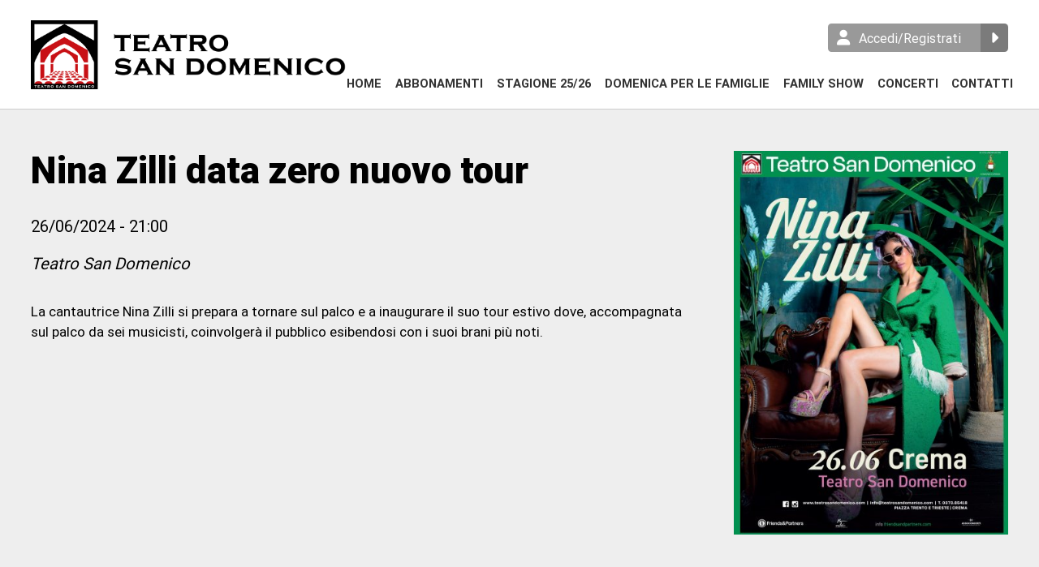

--- FILE ---
content_type: text/html; charset=UTF-8
request_url: https://biglietti.teatrosandomenico.com/eventi/nina-zilli-in-concerto.htm
body_size: 1847
content:
<!DOCTYPE html>
<html lang="it">

	<head profile="https://www.w3.org/2005/10/profile">

			
		<meta http-equiv="Content-Type" content="text/html; charset=utf-8">

		<meta name="viewport" content="width=device-width, initial-scale=1.0, minimum-scale=1.0, maximum-scale=3.0">

		<link rel="shortcut icon" href="/images/favicon.ico" type="image/x-icon"> 
		<link rel="icon" href="/images/favicon.ico" type="image/x-icon">

		<link href="/css/global.css?NC=" rel="stylesheet" type="text/css">

		<link rel="stylesheet" href="/global/fonts/Roboto/stylesheet.css?NC=">
		<link rel="stylesheet" href="/global/fonts/Roboto-Condensed/stylesheet.css?NC=">
		<link rel="stylesheet" href="/global/fonts/Fontawesome/fontawesome.css?NC=">

		<script src="/global/scripts/jquery/jquery.js?NC=" type="text/javascript"></script>

		<script type="text/javascript" src="/global/scripts/jquery-modalpopup/modalpopup.js?NC="></script>
		<script type="text/javascript" src="/global/scripts/jquery-alertbox/alertbox.js?NC="></script>

		
		<!-- Analytics WebServer 114 -->
		<script async src="https://www.googletagmanager.com/gtag/js?id=G-KWRL4EGZYP"></script>
		<script>
			window.dataLayer = window.dataLayer || [];
			function gtag(){dataLayer.push(arguments);}
			gtag('js', new Date());
			gtag('config', 'G-KWRL4EGZYP');
		</script>
		
		<link rel="stylesheet" type="text/css" href="/css/evento.css?NC=">

		<link rel="canonical" href="https://biglietti.teatrosandomenico.com/eventi/nina-zilli-in-concerto.htm">

		<meta name="keywords" content="nina zilli, concerto">
		<meta name="description" content="&quot;La cantautrice Nina Zilli si prepara a tornare sul palco e a inaugurare il suo tour estivo dove, accompagnata sul palco da sei musicisti, coinvolgerà il pubblico esibendosi con i suoi brani più noti.&quot;">

		<title>Nina Zilli data zero nuovo tour - Teatro San Domenico</title>

        <script type="text/javascript">

            var Modal = null;

            function OpenEvent(Url,EventType){
                if(EventType==2){
                    Modal = new ModalPopup();
                    Modal.Url = Url;
                    Modal.Width = "30rem";
                    Modal.Height = 0;
                    Modal.Padding = 0;
                    Modal.Open(); 
                } else {
                    $("#SpinnerOverlay").show();
                    setTimeout(function(){ document.location.href=Url; },500);
                }
            }

        </script>

        
	</head>

<body>

    <div class="Container">

        <div class="LeftColumn ">

            <h1 class="PageTitle">Nina Zilli data zero nuovo tour</h1>

            
            
                        <p class="EventDates">26/06/2024 - 21:00</p>
            
            
                        <p class="EventLocation">Teatro San Domenico</p>
            
                        <div class="EventText"><p>La cantautrice Nina Zilli si prepara a tornare sul palco e a inaugurare il suo tour estivo dove, accompagnata sul palco da sei musicisti, coinvolger&agrave; il pubblico esibendosi con i suoi brani pi&ugrave; noti.</p></div>
            
        </div>

                <div class="RightColumn">
            <img class="VerticalImage" src="/repository/eventi/vertical/81.jpg" alt="" border="0">
        </div>
        

        <div style="clear: both;"></div>


        

        
        
        
    </div>

    <div id="SpinnerOverlay"><div class="Spinner Spin1"></div><div class="Spinner Spin2"></div></div>

    <div style="clear:both;"></div>


    
	<div id="Header">
	
		<div class="Inner">

			<a class="Logo" href="/" title="Teatro San Domenico"><img src="/images/logo/website_color.png" border="0" alt=""></a>
			
						
			
						<a href="/utente/registrazione.htm" class="LoginButton" title="Accedi/Registrati"><span class="fa fa-user"></span><span class="Text">Accedi/Registrati</span><span class="fa fa-caret-right"></span></a>
			<div id="UserMenu" onclick="javascript:location.href='/utente/registrazione.htm';" class="fa-light fa-user"></div>
			
			<div id="MobileMenu" onclick="javascript:this.focus();MobileMenuToggle();" class="fa-sharp fa-solid fa-bars"></div>

			<div id="HeaderMenu">
<ul>
	<li><a href='https://teatrosandomenico.com/' target='_blank'>Home</a></li>
	<li><a href='https://tmaster1.wingsoft.it/biglietteria/listaEventiPub.do?lang=it&codice=FONDAZIONE-ABBONAMENTI' target='_blank'>Abbonamenti</a></li>
	<li><a href='/rassegne/stagione-25-26.htm'>Stagione 25/26</a></li>
	<li><a href='/categorie/domenica-per-le-famiglie.htm'>Domenica per le famiglie</a></li>
	<li><a href='/categorie/family-show.htm'>Family Show</a></li>
	<li><a href='/categorie/concerti.htm'>Concerti</a></li>
	<li><a href='https://teatrosandomenico.com/contatti/' target='_blank'>Contatti</a></li>
</ul>
</div>
	
		</div>

	</div>

	<script type="text/javascript">

		function MobileMenuToggle(){
			
			var MenuIsOpen = $("#HeaderMenu").css("display")=="block"?true:false;

			if(MenuIsOpen==true){ 
				$("#HeaderMenu").css("display","none");
			} else {
				$("#HeaderMenu").css("display","block");
			}
			
		}

	</script>
    
	<div id="Footer">
		
		<div class="Message">

			<p>Copyright © Fondazione San Domenico</p>
			<p>Portale di vendita online del Teatro San Domenico</p>
			<p>Via Verdelli 6 - 26013 - CREMA (CR)</p>
			<p>Telefono: 037385418 - Email: info@teatrosandomenico.com</p>
			<p>Powered by<br><a href="https://www.happyticket.it/b2b.htm" target="_blank"><img style="width:10rem; margin-top: 0.7rem;" src="/images/LogoHT.png" alt="" border="0"></a></p>

		</div>

	</div>


</body>
</html>

--- FILE ---
content_type: text/css
request_url: https://biglietti.teatrosandomenico.com/css/global.css?NC=
body_size: 1798
content:
@charset "utf-8";

/*	Import elementi */
	@import url("header.css");
	@import url("footer.css");

/*	Impostazione variabili */

	* {

	/*	COLOR PALETTE IN ORDINE DI IMPORTANZA */
		--Palette1: #c81015;
		--Palette2: #000000;
		--Palette3: #f6151b; /* Solitamente l'HOVER di Palette1 */
		--Palette4: #555555; /* Solitamente l'HOVER di Palette2 */

	/*	PAGINA */
		--Page_Background_Color: #eeeeee;
		--Page_Title_Color: #000000;
		--Page_Text_Color: #000000;
		--Link_Text_Color: var(--Palette1);

	/*	LOGHI */
		--Logo_Light: url(/images/logo/website_white.png);
		--Logo_Dark: url(/images/logo/website_black.png);

	/*	FONTS */
		--Font_Normal: "Roboto","Arial","Helvetica";
		--Font_Condensed: "Roboto Condensed","Arial Narrow","Helvetica Condensed";

	/*	HEADER */
		--Header_Background_Color: #ffffff;
		--Header_Background_Border_Color: #cccccc;
		--Header_Text_Color: #333333;

		--Header_Font: var(--Font_Normal);
		--Header_Search_Box_Font: var(--Font_Normal);
		--Header_Menu_Font: var(--Font_Normal);

		--Header_Menu_Buttons_Text: #333333;
		--Header_Menu_Buttons_Background: transparent;
		--Header_Menu_Buttons_Text_Hover: #ffffff;
		--Header_Menu_Buttons_Background_Hover: var(--Palette1);

		--Header_SubMenu_Background: #ffffff;
		--Header_SubMenu_Buttons_Text: #444444;
		--Header_SubMenu_Buttons_Background: transparent;
		--Header_SubMenu_Buttons_Text_Hover: #ffffff;
		--Header_SubMenu_Buttons_Background_Hover: var(--Palette1);

	/*	FOOTER */
		--Footer_Background: #dddddd;
		--Footer_Text_Color: #444444;
		--Footer_Text_Font_Size: 0.9rem;
		--Footer_Titles_Font_Size: 1.5rem;
		--Footer_Link_Color: #4281bf;
		--Footer_Link_Underline: underline;
		--Footer_Logo_Height: 2rem;

	/*	SCROLLBARS */
		--Scrollbars_Width: 0.6rem;
		--Scrollbars_Color:#999999;
		--Scrollbars_Background:#dddddd;

	/*	ROTOR 
		--Rotor_OffsetTop: 6rem;
		--Rotor_MaxWidth:unset;
		--Rotor_MaxHeight:unset; */

	/*	VARIANTE PER ROTOR PIU PICCOLO E CENTRATO */
		--Rotor_OffsetTop: 9rem;
		--Rotor_MaxWidth:70rem;
		--Rotor_MaxHeight:30rem; 

	/*	BOX EVENTI */
		--Box_Evento_Background_Color: #ffffff;
		--Box_Evento_Border_Color: #cccccc;
		--Box_Evento_Titles_Color: var(--Palette1);
		--Box_Evento_Titles_Font: var(--Font_Normal);
		--Box_Evento_Title_FontSize: 1.7rem;
		--Box_Evento_Subtitle_FontSize: 1.3rem;
		--Box_Evento_Authors_Color: var(--Page_Text_Color);
		--Box_Evento_Authors_Font: var(--Font_Normal);
		--Box_Evento_Button_Font: var(--Font_Normal);
		--Box_Evento_Button_Text_Color: var(--Palette1);
		--Box_Evento_Button_Background: #ffffff;
		--Box_Evento_Date_Color: var(--Page_Text_Color);
		--Box_Evento_Date_Font: var(--Font_Normal);
		--Box_Evento_Date_FontSize: 0.9rem;
		--Box_Evento_Abstract_Color: #777777;
		--Box_Evento_Abstract_Font: var(--Font_Normal);
		--Box_Evento_Abstract_FontSize: 1.1rem;

	/*	BOX NOTIZIA VERTICALE */
		--Notizia_Background: #ffffff;
		--Notizia_Titles_Color: var(--Palette1);
		--Notizia_Titles_Font: var(--Font_Normal);
		--Notizia_Title_FontSize: 1.7rem;
		--Notizia_Subtitle_FontSize: 1.3rem;
		--Notizia_Button_Font: var(--Font_Normal);
		--Notizia_Button_Text_Color: #ffffff;
		--Notizia_Button_Background: var(--Palette1);
		--Notizia_Abstract_Color: var(--Page_Text_Color);
		--Notizia_Abstract_Font: var(--Font_Normal);
		--Notizia_Abstract_FontSize: 1rem;

	}


/*	Regole CSS comuni */
	HTML, BODY {
		margin:0;
		padding:0;
		border:0;
		width:100%;
		height:100%;
		font-family: var(--Font_Normal);
		background-color: var(--Page_Background_Color);
	}
	
	A, A:visited, A:active { color:var(--Link_Text_Color); }

	.NotVis {
		position: absolute;
		left:-5000vw;
		top:-5000vw;
	}

/*	Spinner */

	@-webkit-keyframes Spin {
		from {
			-webkit-transform: rotate(0deg);
			transform: rotate(0deg);
		}
		to {
			-webkit-transform: rotate(359deg);
			transform: rotate(359deg);
		}
	}
	@keyframes Spin {
		from {
			-webkit-transform: rotate(0deg);
			transform: rotate(0deg);
		}
	to {
			-webkit-transform: rotate(359deg);
			transform: rotate(359deg);
		}
	}
	#SpinnerOverlay {
		display: none;
		position: fixed;
		left:0;
		top:0;
		width:100%;
		height: 100vh;
		z-index: 12000;
		overflow: hidden;
		overscroll-behavior: contain;
		background-color: #ffffffdd;
	}
	#SpinnerOverlay .Spinner {
		position: absolute;
		left:50%;
		top:50%;
		margin-left:calc(-3.5rem - 0.75rem);
		margin-top:calc(-3.5rem - 0.75rem);
		display: block;
		height: 7rem;
		width: 7rem;
		border-radius: 50%;
	}
	#SpinnerOverlay .Spin1 {
		border: 1.5rem #e0e0e0 solid;
		border-top: 1.5rem var(--Palette2) solid;
		-webkit-animation: Spin 1s infinite linear;
		animation: Spin 1s infinite linear;
	}
	#SpinnerOverlay .Spin2 {
		border: 1.5rem transparent solid;
		border-top: 1.5rem var(--Palette1) solid;
		-webkit-animation: Spin 1.5s infinite linear;
		animation: Spin 1.5s infinite linear;
	}



/*	Settaggio scrolbars */

	::-webkit-scrollbar {
		-webkit-box-shadow: none;
		width: var(--Scrollbars_Width);
		background-color:var(--Scrollbars_Background);
	}
	 
	::-webkit-scrollbar-track {
		-webkit-box-shadow: none;
		-webkit-border-radius: 0;
		border-radius: 0;
		background-color:trdnsparent;
	}
	 
	::-webkit-scrollbar-thumb { 
		-webkit-box-shadow: none; 
		-webkit-border-radius: 0;
		border-radius: 0;
		background: var(--Scrollbars_Color);
		border:none;
	}
	::-webkit-scrollbar-thumb:window-inactive {
		background: var(--Scrollbars_Color);
	}





/*	-------------------------------------------------------------------------- */
/*	Mobile sino a 480 portrait (la maggior parte dei mobile) 
/*	-------------------------------------------------------------------------- */
	@media screen and (max-width: 440px) {

		HTML {
			font-size: 3.6vw;
		}
		.Container {
			display: block;
			max-width: 92vw;
			margin-left: auto;
			margin-right: auto;
			margin-top: 7.5rem;
			margin-bottom: 2rem;
			color: var(--Page_Text_Color);
		}
		.Container H1.PageTitle {
			display: block;
			margin: 0;
			padding: 0;
			margin-bottom: 1.5rem;
			margin-top: 2rem;
			line-height: 1.1em;
			font-size: 2.3rem;
			font-weight: 900;
			color: var(--Page_Title_Color);
			text-align: left;
		}
		.Container H2.PageSubtitle {
			display: block;
			margin: 0;
			padding: 0;
			margin-bottom: 1.5rem;
			line-height: 1.2em;
			font-size: 1.6rem;
			font-weight: 400;
			color: #444444;
			text-align: left;
			font-style: italic;
		}

	}

/*	-------------------------------------------------------------------------- */
/*	Desktop sino a 1366 (la maggior parte dei notebook) 
/*	-------------------------------------------------------------------------- */
	@media screen and (min-width: 441px) and (max-width: 1366px) {

		HTML {
			font-size: 1.32vw;
		}

		.Container {
			display: block;
			max-width: 71.222rem;;
			margin-left: auto;
			margin-right: auto;
			margin-top: 11rem;
			margin-bottom: 5rem;
			color: var(--Page_Text_Color);
		}
		.Container H1.PageTitle {
			display: block;
			margin: 0;
			padding: 0;
			margin-bottom: 1.0rem;
			line-height: 1em;
			font-size: 2.7rem;
			font-weight: 900;
			color: var(--Page_Title_Color);
			text-align: left;
		}
		.Container H2.PageSubtitle {
			display: block;
			margin: 0;
			padding: 0;
			margin-bottom: 1.5rem;
			line-height: 1em;
			font-size: 1.9rem;
			font-weight: 400;
			color: #444444;
			text-align: left;
			font-style: italic;
		}
		
	}

/*	-------------------------------------------------------------------------- */
/*	Schermi sopra i 1366 (solitamente fullHD) 
/*	-------------------------------------------------------------------------- */
	@media screen and (min-width: 1367px) {

		HTML {
			margin:0px;
			padding:0px;
			width:100%;
			height:100%;
			font-size: 18px;
		}

	/*	------------------------------------------------------------- */
		.Container {
			display: block;
			max-width: 71.222rem;;
			margin-left: auto;
			margin-right: auto;
			margin-top: 8rem;
			margin-bottom: 5rem;
			padding-top: 3rem;
			color: var(--Page_Text_Color);
		}
		.Container H1.PageTitle {
			display: block;
			margin: 0;
			padding: 0;
			margin-bottom: 3.0rem;
			line-height: 1em;
			font-size: 3rem;
			font-weight: 900;
			color: var(--Page_Title_Color);
			text-align: left;
		}
		.Container H2.PageSubtitle {
			display: block;
			margin: 0;
			padding: 0;
			margin-bottom: 1.5rem;
			line-height: 1em;
			font-size: 1.9rem;
			font-weight: 400;
			color: var(--Page_Title_Color);
			text-align: left;
			font-style: italic;
		}
		
	}



--- FILE ---
content_type: text/css
request_url: https://biglietti.teatrosandomenico.com/global/fonts/Roboto/stylesheet.css?NC=
body_size: 37
content:
@font-face {
    font-family: 'Roboto';
    src: url('dehinted-Roboto-Light.woff2') format('woff2'),
        url('dehinted-Roboto-Light.woff') format('woff'),
        url('dehinted-Roboto-Light.ttf') format('truetype');
    font-weight: 300;
    font-style: normal;
    font-display: swap;
}

@font-face {
    font-family: 'Roboto';
    src: url('dehinted-Roboto-Regular.woff2') format('woff2'),
        url('dehinted-Roboto-Regular.woff') format('woff'),
        url('dehinted-Roboto-Regular.ttf') format('truetype');
    font-weight: normal;
    font-style: normal;
    font-display: swap;
}

@font-face {
    font-family: 'Roboto';
    src: url('dehinted-Roboto-Bold.woff2') format('woff2'),
        url('dehinted-Roboto-Bold.woff') format('woff'),
        url('dehinted-Roboto-Bold.ttf') format('truetype');
    font-weight: bold;
    font-style: normal;
    font-display: swap;
}

@font-face {
    font-family: 'Roboto';
    src: url('dehinted-Roboto-Black.woff2') format('woff2'),
        url('dehinted-Roboto-Black.woff') format('woff'),
        url('dehinted-Roboto-Black.ttf') format('truetype');
    font-weight: 900;
    font-style: normal;
    font-display: swap;
}

@font-face {
    font-family: 'Roboto';
    src: url('dehinted-Roboto-Thin.woff2') format('woff2'),
        url('dehinted-Roboto-Thin.woff') format('woff'),
        url('dehinted-Roboto-Thin.ttf') format('truetype');
    font-weight: 100;
    font-style: normal;
    font-display: swap;
}



--- FILE ---
content_type: text/css
request_url: https://biglietti.teatrosandomenico.com/global/fonts/Roboto-Condensed/stylesheet.css?NC=
body_size: 14
content:
@font-face {
    font-family: 'Roboto Condensed';
    src: url('dehinted-RobotoCondensed-Bold.woff2') format('woff2'),
        url('dehinted-RobotoCondensed-Bold.woff') format('woff'),
        url('dehinted-RobotoCondensed-Bold.ttf') format('truetype');
    font-weight: bold;
    font-style: normal;
    font-display: swap;
}

@font-face {
    font-family: 'Roboto Condensed';
    src: url('dehinted-RobotoCondensed-Regular.woff2') format('woff2'),
        url('dehinted-RobotoCondensed-Regular.woff') format('woff'),
        url('dehinted-RobotoCondensed-Regular.ttf') format('truetype');
    font-weight: normal;
    font-style: normal;
    font-display: swap;
}

@font-face {
    font-family: 'Roboto Condensed';
    src: url('dehinted-RobotoCondensed-Light.woff2') format('woff2'),
        url('dehinted-RobotoCondensed-Light.woff') format('woff'),
        url('dehinted-RobotoCondensed-Light.ttf') format('truetype');
    font-weight: 300;
    font-style: normal;
    font-display: swap;
}



--- FILE ---
content_type: text/css
request_url: https://biglietti.teatrosandomenico.com/css/evento.css?NC=
body_size: 1159
content:

/*	Mobile  */
	@media screen and (max-width: 440px) {

		.MainImage {
			display: block;
			padding: 0;
			margin: 0;
			width:100%;
			height: auto;
			overflow: hidden;
			margin-bottom: 3rem;
			margin-top: 3rem;
		}
		.MainImage IMG {
			display: block;
			width: 100%;
		}

		.Container .LeftColumn {
			display: block;
		}
		.Container .LeftColumn.NoVerticalPic {
			display: block;
		}
		.Container .RightColumn {
			display: block;
		}
		.Container .RightColumn .VerticalImage {
			width:100%;
		}

		.Container > P {
			display: block;
			padding: 0;
			margin: 0;
			margin-bottom:1rem;
			font-size: 1rem;
			line-height: 1.3em;
		}
		.Container .EventTitle {
			display: block;
			padding: 0;
			margin: 0;
			font-size: 3rem;
			line-height: 1em;
			font-weight: 900;
			box-sizing: border-box;
			position: relative;
			margin-bottom:1rem;
		}
		.Container .EventSubtitle {
			display: block;
			padding: 0;
			margin: 0;
			font-size: 2rem;
			line-height: 1em;
			font-weight: bold;
			box-sizing: border-box;
			position: relative;
			margin-bottom:1rem;
		}
		.Container .Authors {
			margin:0;
			padding:0;
			margin-bottom:1rem;
		}
		.Container .Authors .EventAuthors {
			display: block;
			font-size: 1.2rem;
			line-height: 1.4em;
			margin:0;
			padding:0;
		}
		.Container P.EventDates {
			margin: 0;
			padding: 0;
			font-size: 1.2rem;
			margin-bottom:1rem;
		}
		.Container P.EventLocation {
			margin: 0;
			padding: 0;
			font-size: 1.2rem;
			font-style: italic;
			margin-bottom:1rem;
		}
		.Container DIV.EventText {
			font-size: 1.2rem;
			line-height: 1.5em;
			margin-bottom:1rem;
		}
		.Container DIV.EventText P {
			margin: 0;
			padding: 0;
			margin-bottom:1rem;
		}
		.Container DIV.EventText A {
			color: var(--Palette1);
			text-decoration:underline;
		}

		.Container .Fotogallery {
			display: block;
			padding: 0;
			margin: 0;
			margin-bottom:1rem;
			margin-top:2rem;
		}
		.Container .Fotogallery H4 {
			display: block;
			padding: 0;
			margin: 0;
			font-size: 1.6rem;
			line-height: 1em;
			font-weight: bold;
			box-sizing: border-box;
			position: relative;
			margin-bottom:1rem;
			margin-top:2rem;
		}
		.Container .Fotogallery .ElencoFoto {
			max-width:92vw;
			display: grid;
			grid-template-columns: repeat(4, minmax(0, 1fr));
			grid-column-gap: 1rem;
			grid-row-gap: 1rem;
		}
		.Container .Fotogallery .ElencoFoto .Foto {
			display: block;
			cursor: pointer;
		}
		.Container .Fotogallery .ElencoFoto .Foto IMG {
			width:100%;
		}

		.Container .Programmazione {
			display: block;
			padding: 0;
			margin: 0;
			margin-bottom:1rem;
			margin-top:3rem;
		}
		.Container .Programmazione H4 {
			display: block;
			padding: 0;
			margin: 0;
			font-size: 1.6rem;
			line-height: 1.9rem;
			font-weight: bold;
			box-sizing: border-box;
			position: relative;
			margin-bottom:1rem;
			text-align: center;
		}
		.Container .Programmazione .DatesTable .Row:first-child {
			display: none;
		}
		.Container .Programmazione .DatesTable .Row {
			display: block;
			position: relative;
			font-size: 1.4rem;
			clear:both;
			border-top:1px solid #999999;
			padding-top:1rem;
			padding-bottom:1rem;
			text-align: center;
		}
		.Container .Programmazione .DatesTable .Row SPAN {
			display: inline-block;
			line-height: 1.7rem;
		}
		.Container .Programmazione .DatesTable .Row SPAN:nth-child(1):after {
			content: " - ";
		}
		.Container .Programmazione .DatesTable .Row SPAN:nth-child(3) {
			clear:both;
			display: none;
		}
		.Container .Programmazione .DatesTable .Row SPAN:nth-child(4) {
			clear:both;
			display: none;
		}
		.Container .Programmazione .DatesTable .Row SPAN:nth-child(5) {
			display: block;
			text-align: center;
			padding-top: 0.7rem;
		}
		.Container .Programmazione .DatesTable .Row SPAN:nth-child(5) B {
			text-align: center;
			display: inline-block;
			line-height: 2.4em;
			padding-left: 1rem;
			padding-right: 1rem;
			background-color: var(--Palette1);
			color: #ffffff;
			text-transform: uppercase;
		}
	}

/*	Desktop  */
	@media screen and (min-width: 441px) {

		.MainImage {
			display: block;
			padding: 0;
			margin: 0;
			width:100%;
			height: auto;
			overflow: hidden;
			margin-bottom: 3rem;
			margin-top: 3rem;
		}
		.MainImage IMG {
			display: block;
			width: 100%;
		}

		.Container .LeftColumn {
			float:left;
			width:48rem;
		}
		.Container .LeftColumn.NoVerticalPic {
			float:none;
			width:100%;
		}
		.Container .RightColumn {
			float:right;
			width:20rem;
		}
		.Container .RightColumn .VerticalImage {
			width:100%;
		}

		.Container > P {
			display: block;
			padding: 0;
			margin: 0;
			margin-bottom:1rem;
			font-size: 1rem;
			line-height: 1.3em;
		}
		.Container .EventTitle {
			display: block;
			padding: 0;
			margin: 0;
			font-size: 3rem;
			line-height: 1em;
			font-weight: 900;
			box-sizing: border-box;
			position: relative;
			margin-bottom:1rem;
		}
		.Container .EventSubtitle {
			display: block;
			padding: 0;
			margin: 0;
			font-size: 2rem;
			line-height: 1em;
			font-weight: bold;
			box-sizing: border-box;
			position: relative;
			margin-bottom:1rem;
		}
		.Container P.EventAuthors {
			font-size: 1.2rem;
			margin:0;
			padding:0;
		}
		.Container P.EventDates {
			font-size: 1.2rem;
			margin-top:2rem;
		}
		.Container P.EventLocation {
			font-size: 1.2rem;
			font-style: italic;
		}
		.Container DIV.EventText {
			font-size: 1rem;
			line-height: 1.5em;
			margin-top:2rem;
			margin-bottom:2rem;
		}
		.Container DIV.EventText A {
			color: var(--Palette1);
			text-decoration:underline;
		}

		.Container .Allegati {
			display: block;
			padding: 0;
			margin: 0;
			margin-bottom:1rem;
			margin-top:2rem;
		}
		.Container .Allegati H4 {
			display: block;
			padding: 0;
			margin: 0;
			font-size: 1.6rem;
			line-height: 1em;
			font-weight: bold;
			box-sizing: border-box;
			position: relative;
			margin-bottom:1rem;
			margin-top:2rem;
		}
		.Container .Allegati UL,
		.Container .Allegati UL LI {
			margin:0;
			padding:0;
			list-style: none;
			list-style-type: none;
			display: block;
		}
		.Container .Allegati UL LI A {
			font-size: 1.2rem;
			line-height: 1.6em;
			color:var(--Palette1);
			text-decoration: underline;
		}

		.Container .Fotogallery {
			display: block;
			padding: 0;
			margin: 0;
			margin-bottom:1rem;
			margin-top:2rem;
		}
		.Container .Fotogallery H4 {
			display: block;
			padding: 0;
			margin: 0;
			font-size: 1.6rem;
			line-height: 1em;
			font-weight: bold;
			box-sizing: border-box;
			position: relative;
			margin-bottom:1rem;
			margin-top:2rem;
		}
		.Container .Fotogallery .ElencoFoto {
			max-width:71.222rem;
			display: grid;
			grid-template-columns: repeat(10, minmax(0, 1fr));
			grid-column-gap: 1rem;
			grid-row-gap: 1rem;
		}
		.Container .Fotogallery .ElencoFoto .Foto {
			display: block;
			cursor: pointer;
		}
		.Container .Fotogallery .ElencoFoto .Foto IMG {
			width:100%;
		}


		.Container .Programmazione {
			display: block;
			padding: 0;
			margin: 0;
			margin-bottom:1rem;
			margin-top:3rem;
		}
		.Container .Programmazione H4 {
			display: block;
			padding: 0;
			margin: 0;
			font-size: 1.6rem;
			line-height: 1em;
			font-weight: bold;
			box-sizing: border-box;
			position: relative;
			margin-bottom:1rem;
		}


		.Container .DatesTable {
			display: block;
			margin-top:2rem;
		}
		.Container .DatesTable .Row {
			display: flex;
			font-size:1.1rem;
			line-height:3em;
			color:#333333;
			cursor: pointer;
			border-bottom:1px solid #cccccc;
		}
		.Container .DatesTable .Row:first-of-type {
			border-top:1px solid #cccccc;
		}
		.Container .DatesTable .Row:first-of-type SPAN {
			font-size: 0.9rem;
			text-transform: uppercase;
			font-weight: 800;
		}
		.Container .DatesTable .Row SPAN {
			flex:1;
			flex-wrap: nowrap;
		}
		.Container .DatesTable .Row SPAN:first-of-type {
			padding-left:0.6em;
		}
		.Container .DatesTable .Row SPAN:last-of-type {
			padding-right:0.6em;
		}

		.Container .DatesTable .Row > SPAN:nth-child(1){ /* GIORNO */
			flex:1.5 !important;
		}
		.Container .DatesTable .Row > SPAN:nth-child(2){ /* ORARIO */
			text-align: center;
			flex: 0.5;
		}
		.Container .DatesTable .Row > SPAN:nth-child(3){ /* PREZZO */
			text-align: center;
			flex: 0.5;
		}
		.Container .DatesTable .Row > SPAN:nth-child(4){ /* PROMO */
			text-align: center;
			flex: 0.6;
		}
		.Container .DatesTable .Row > SPAN:nth-child(5){ /* BUTTON */
			text-align:right;
			flex: 1.5;
		}

		.Container .DatesTable .Button {
			text-align: center;
			display: inline-block;
			line-height: 2.4em;
			padding-left: 1rem;
			padding-right: 1rem;
			background-color: var(--Palette1);
			color: #ffffff;
			text-transform: uppercase;
		}
		.Container .DatesTable .Row:hover .Button { 
			background-color: var(--Palette3);
			color: #ffffff;
		}


		.Container .Correlati H4 {
			display: block;
			padding: 0;
			margin: 0;
			font-size: 1.6rem;
			line-height: 1em;
			font-weight: bold;
			box-sizing: border-box;
			position: relative;
			margin-bottom:1rem;
			margin-top:3rem;
		}
		.Container .Correlati .ElencoCorrelati {
			max-width:71.222rem;
			display: grid;
			grid-template-columns: repeat(3, minmax(0, 1fr));
			grid-column-gap: 1.5rem;
			grid-row-gap: 1.5rem;
			margin-left: auto;
			margin-right: auto;
		}

	}



--- FILE ---
content_type: text/css
request_url: https://biglietti.teatrosandomenico.com/css/header.css
body_size: 1663
content:

/*	-------------------------------------------------------------------------- */
/*	Mobile  
/*	-------------------------------------------------------------------------- */
	@media screen and (max-width: 440px) {

		#Header {
			position:fixed;
			left:0px;
			top:0px;
			display:block;
			width:100%;
			height:6rem;
			background-color:var(--Header_Background_Color);
			border-bottom:1px solid var(--Header_Background_Border_Color);
			color:var(--Header_Text_Color);
			z-index: 100;
			font-family: var(--Header_Font);
			box-sizing: border-box;
			z-index: 9999;
		}
		#Header > .Inner {
			display:block;
			position:relative;
			width:100%;
			height:100%;
		}
		#Header > .Inner .Logo {
			position:absolute;
			left:1rem;
			top: 1rem;
			display: block;
			height: 4rem;
			z-index:1;
		}
		#Header > .Inner .Logo IMG {
			height: 4rem;
		}
		#Header #MobileMenu {
			display: block;
			position: absolute;
			right: 1rem;
			top: 0.8rem;
			font-size: 2.9rem;
			line-height: 1em;
		}
		#Header #UserMenu {
			display: block;
			position: absolute;
			right: 4.7rem;
			top: 1.15rem;
			font-size: 2.2rem;
			line-height: 1em;
		}
		#Header > .Inner .LoginButton {
			display: none;
		}
		#Header #HeaderMenu {
			display: none;
			position: fixed;
			left: 0;
			top: 6rem;
			background: #ffffff;
			width: 100%;
			overflow: hidden;
			overflow-y: auto;
			height: calc(100vh - 6rem);
			overscroll-behavior: contain;
		}
		#Header #HeaderMenu > UL, 
		#Header #HeaderMenu > UL > LI,
		#Header #HeaderMenu > UL > LI > UL,
		#Header #HeaderMenu > UL > LI > UL > LI {
			margin:0;
			padding:0;
			list-style: none;
			list-style-type: none;
			display: block;
		}
		#Header #HeaderMenu > UL > LI,
		#Header #HeaderMenu > UL > LI > UL > LI {
			font-size: 1.5rem;
			font-weight: 400;
			line-height: 4rem;
			border-bottom: 1px solid var(--Header_Background_Border_Color);
			color: var(--Page_Text_Color);
			padding-left: 1rem;
			padding-right: 1rem;
			white-space: nowrap;
			overflow: hidden;
			text-overflow: ellipsis;
			box-sizing: border-box;
			width:100vw;
			-webkit-tap-highlight-color: transparent;
			-webkit-touch-callout: none;
			-webkit-user-select: none;
			-khtml-user-select: none;
			-moz-user-select: none;
			-ms-user-select: none;
			user-select: none;
		}
		#Header #HeaderMenu > UL > LI > A,
		#Header #HeaderMenu > UL > LI > UL > LI > A {
			display: block;
			text-decoration: none;
			color: var(--Page_Text_Color);
			margin-left: -1rem;
			margin-right: -1rem;
			padding-left: 1rem;
			padding-right: 1rem;
			white-space: nowrap;
			overflow: hidden;
			text-overflow: ellipsis;
			box-sizing: border-box;
			width:100vw;
			height: 4rem;
			outline: none;
		}
		#Header #HeaderMenu > UL > LI > UL {
			display: none;
			background-color: #ffffff;
			margin-left: -1rem;
			margin-right: -1rem;
			border-bottom: 2px solid var(--Palette1);
		}
		#HeaderMenu > UL > LI:ACTIVE,
		#HeaderMenu > UL > LI:FOCUS,
		#HeaderMenu > UL > LI:HOVER,
		#HeaderMenu > UL > LI > A:ACTIVE,
		#HeaderMenu > UL > LI > A:FOCUS,
		#HeaderMenu > UL > LI > A:HOVER,
		#HeaderMenu > UL > LI > UL > LI:ACTIVE,
		#HeaderMenu > UL > LI > UL > LI:FOCUS,
		#HeaderMenu > UL > LI > UL > LI:HOVER,
		#HeaderMenu > UL > LI > UL > LI > A:ACTIVE,
		#HeaderMenu > UL > LI > UL > LI > A:FOCUS,
		#HeaderMenu > UL > LI > UL > LI > A:HOVER {
			background-color: var(--Palette1) !important;
			color: #ffffff !important;
		}
		#HeaderMenu > UL > LI:HOVER > UL,
		#HeaderMenu > UL > LI > UL:HOVER {
			display: block !important;
		}
		#HeaderMenu > UL > LI > UL > LI {
			background-color: #f5f5f5;
		}
	}

/*	-------------------------------------------------------------------------- */
/*	Desktop  
/*	-------------------------------------------------------------------------- */
	@media screen and (min-width: 441px) {

		#Header {
			position:fixed;
			left:0px;
			top:0px;
			display:block;
			width:100%;
			height:8rem;
			background-color:var(--Header_Background_Color);
			border-bottom:1px solid var(--Header_Background_Border_Color);
			color:var(--Header_Text_Color);
			z-index: 100;
			font-family: var(--Header_Font);
			box-sizing: border-box;
			z-index: 9999;
		}
		#Header > .Inner {
			margin-left:auto;
			margin-right:auto;
			display:block;
			position:relative;
			width:71.222rem;
			height:100%;
		}
		#Header > .Inner .Logo {
			position:absolute;
			left: 0rem;
			top: 1.5rem;
			display: block;
			height: 5rem;
			z-index: 1;
		}
		#Header > .Inner .Logo IMG {
			height: 5rem;
		}
		#Header #MobileMenu {
			display: none;
		}
		#Header #UserMenu {
			display: none;
		}
		#Header > .Inner #SearchBlock {
			position:absolute;
			right:15rem;
			top:1.7rem;
			margin:0px;
			padding:0px;
			line-height:2rem;
			height:2rem;
			width:18rem;
			-webkit-border-radius:0.250rem;
			-moz-border-radius:0.250rem;
			border-radius:0.250rem;
			background-color:#fafafa;
			border:0.050rem solid #999999;
		}
		#Header > .Inner #SearchBlock .GsTextBox {
			margin:0px;
			padding:0px;
			outline: none;
			font-size:1rem;
			line-height:2rem;
			height:2rem;
			padding-left:0.700rem;
			width:15rem;
			color:#666666;
			font-weight:400;
			float:left;
			border:0px;
			background-color:transparent;
			font-family: var(--Header_Search_Box_Font);
		}
		#Header > .Inner #SearchBlock #bt {
			font-size:1.3rem;
			line-height:2rem;
			height:2rem;
			color:#666666;
			cursor:pointer;
			float:right;
			width:2.1rem;
			text-align:center;
		}
		#Header > .Inner .LoginButton {
			display:block;
			position:absolute;
			right:0px;
			top:1.7rem;
			width:13.1rem;
			height:2.1rem;
			background-color:#00000066;
			-webkit-border-radius:0.250em;
			-moz-border-radius:0.250em;
			border-radius:0.250em;
			cursor:pointer;
			text-align:left;
		}
		#Header > .Inner .LoginButton .fa-user {
			display:block;
			line-height:2.1rem;
			text-align:center;
			color:#ffffff;
			font-size:1.1rem;
			float:left;
			width:2.2rem;
		}
		#Header > .Inner .LoginButton .fa-caret-right {
			display:block;
			line-height:2.1rem;
			height:2.1rem;
			text-align:center;
			color:#ffffff;
			font-size:1.2rem;
			float:right;
			width:2rem;
			background-color:#00000033;
			-webkit-border-top-right-radius:0.250em;
			-webkit-border-bottom-right-radius:0.250em;
			-moz-border-radius-topright:0.250em;
			-moz-border-radius-bottomright:0.250em;
			border-top-right-radius:0.250em;
			border-bottom-right-radius:0.250em;
		}
		#Header > .Inner .LoginButton .Text {
			font-size:0.95rem;
			color:#ffffff;
			text-align:left;
			float:left;
			display:block;
			width:8.5rem;
			white-space:nowrap;
			overflow:hidden;
			text-overflow:ellipsis;
			line-height:2.1rem;
		}
		#Header > .Inner .LoginButton:HOVER {
			background-color:#000000dd;
		}



		#Header #HeaderMenu {
			position: absolute;
			right: -0.9rem;
			bottom: 0.8rem;
			margin: 0px;
			padding: 0px;
			display: block;
			-webkit-user-select: none; 
			-ms-user-select: none; 
			user-select: none; 
			font-family: var(--Header_Menu_Font);
		}
		#HeaderMenu ul, #Menu li {
			margin: 0;
			padding: 0;
			display: block;
			list-style: none;
			list-style-type: none;
		}
		#HeaderMenu > ul { /* MAIN MENU */
			display: flex;
			align-items: center;
			justify-content: center;
			gap: 0.15rem;
		}
		#HeaderMenu > ul > li { /* MAIN MENU ITEM */
			position: relative;
			padding-left: 0.5rem;
			padding-right: 0.5rem;
			line-height: 2.2rem;
			font-size: 0.875rem;
			font-weight: 600;
			text-transform: uppercase;
			text-decoration: none;
			cursor: default;
			color:var(--Header_Menu_Buttons_Text);
		}
		#HeaderMenu > ul > li:HOVER {
			background-color:var(--Header_Menu_Buttons_Background_Hover) !important;
			color:var(--Header_Menu_Buttons_Text_Hover) !important;
		}
		#HeaderMenu > ul > li > A { /* MAIN MENU ITEM LINKED */
			padding-left: 1rem;
			padding-right: 1rem;
			margin-left: -1rem;
			margin-right: -1rem;

			font-size: 0.875rem;
			font-weight: 600;
			text-transform: uppercase;
			text-decoration: none;
			line-height: 2.2rem;
			cursor: pointer;
			display: block;

			color:var(--Header_Menu_Buttons_Text) !important;
			background-color:transparent;
		}
		#HeaderMenu > ul > li > A:HOVER {
			background-color:transparent;
			color:var(--Header_Menu_Buttons_Text_Hover) !important;
		}

		#HeaderMenu > ul > li > ul { /* SUBMENU */
			visibility: hidden;
			opacity: 0;
			position: absolute;
			transition: all 0.5s ease;
			top: 2.2rem;
			left: 0;
			display: none;
			overflow: hidden;
			z-index: 99;
			background-color: var(--Header_SubMenu_Background);
			border:4px solid var(--Header_Menu_Buttons_Background_Hover);
		}
		#HeaderMenu > ul > li > ul > li { /* SUBMENU MENU ITEM */
			display: block;
			font-size: 1rem;
			line-height: 2.2rem;
			position: relative;
			cursor: default;
			white-space: nowrap;
			padding-left: 1rem;
			padding-right: 1rem;
			white-space: nowrap !important;
			color:var(--Header_SubMenu_Buttons_Text) !important;
			background-color:var(--Header_SubMenu_Buttons_Background) !important;
		}
		#HeaderMenu > ul > li > ul > li:HOVER { /* SUBMENU MENU ITEM */
			color:var(--Header_SubMenu_Buttons_Text_Hover) !important;
			background-color:var(--Header_SubMenu_Buttons_Background_Hover) !important;
		}
		#HeaderMenu > ul > li > ul > li A { /* SUBMENU MENU ITEM LINKED */
			font-size: 0.875rem;
			font-weight: 600;
			text-transform: uppercase;
			text-decoration: none;
			line-height: 2.2rem;
			padding-left: 1rem;
			padding-right: 1rem;
			margin-left: -1rem;
			margin-right: -1rem;
			display: block;
			color:var(--Header_SubMenu_Buttons_Text) !important;
			background-color:var(--Header_SubMenu_Buttons_Background) !important;
		}
		#HeaderMenu > ul > li > ul > li A:HOVER {
			color:var(--Header_SubMenu_Buttons_Text_Hover) !important;
			background-color:var(--Header_SubMenu_Buttons_Background_Hover) !important;
		}

		#HeaderMenu > ul > li:HOVER ul,
		#HeaderMenu > ul > li ul:HOVER {
			visibility: visible;
			opacity: 1;
			display: block;
		}

		#HeaderMenu ul li ul li {
			clear: both;
			width: 100%;
		}


	}



--- FILE ---
content_type: text/css
request_url: https://biglietti.teatrosandomenico.com/css/footer.css
body_size: 118
content:

/*	Mobile  */
	@media screen and (max-width: 440px) {

		#Footer {
			width:92vw;
			margin-left: auto;
			margin-right: auto;
			display:block;
			clear: both;
			padding-bottom:2rem;
			padding-top:2rem;
		}
		#Footer .Message {
			display: block;
			padding-top:2rem;
			border-top:1px solid #cccccc;
		}
		#Footer .Message P {
			margin:0;
			padding: 0;
			text-align:center;
			font-size:0.9rem;
			line-height:1.5em;
			color:var(--Footer_Text_Color);
		}

	}

/*	Desktop  */
	@media screen and (min-width: 441px) {

		#Footer {
			display:block;
			clear: both;
			padding-bottom:3rem;
			margin-top:2rem;
		}
		#Footer .Message {
			max-width:71.222rem;
			display: block;
			margin-left: auto;
			margin-right: auto;
			padding-top:2rem;
			border-top:1px solid #cccccc;
		}
		#Footer .Message P {
			margin:0;
			padding: 0;
			text-align:center;
			font-size:0.9rem;
			line-height:1.5em;
			color:var(--Footer_Text_Color);
		}

	}



--- FILE ---
content_type: text/css
request_url: https://biglietti.teatrosandomenico.com/global/scripts/jquery-modalpopup/modalpopup.css
body_size: 291
content:
.ModalPopupContainer {
	display: none;
	position: fixed;
	left: 0;
	top: 0;
	width: 100%;
	height: 100%;
	z-index: 8888;
	background-color: #000000CC;
}

.ModalPopupContainer .ModalPopup #WaiterIframe {
	display:block;
	width:100%;
	height: 100%;
	position: relative;
}
.ModalPopupContainer .ModalPopup #WaiterIframe I {
	font-size:4rem;
	color: #cccccc;
	margin: 0;
	position: absolute;
	top: calc(50% - 2rem);
	left: calc(50% - 2rem);
	line-height: 1em;
}


@media (max-device-width:767px) { 

	.ModalPopupContainer .ModalPopup { 
		margin:0px; 
		padding:0px; 
		position:fixed; 
		background-color:#FFFFFF; 
		left: 0 !important;
		top: 0 !important;
		width: 100% !important;
		height: 100% !important;
	}
	.ModalPopupContainer IFRAME { 
		margin:0px !important;
		padding:0px; 
		position:relative; 
		width: 100% !important;
		height: 100% !important;
		background-color:transparent; 
		border: 1rem solid transparent;
		box-sizing: border-box;
		overscroll-behavior: contain;
	}

}

@media (min-device-width:768px) { 

	.ModalPopupContainer .ModalPopup { 
		margin:0px; 
		padding:0px; 
		position:fixed; 
		background-color:#FFFFFF; 
		border:2px solid #000000; 
		box-shadow:0px 5px 9px #000000; 
		-webkit-border-radius: 10px; 
		-moz-border-radius: 10px; 
		border-radius: 10px; 
	}
	.ModalPopupContainer IFRAME { 
		margin:0px; 
		padding:0px; 
		position:relative; 
		width:0; 
		height:0; 
		background-color:transparent; 
	}

}


--- FILE ---
content_type: text/css
request_url: https://biglietti.teatrosandomenico.com/global/scripts/jquery-alertbox/alertbox.css
body_size: 834
content:

.AlertBoxContainer .AlertBoxContent .Icon.Alert { 
	filter: invert(55%) sepia(95%) saturate(561%) hue-rotate(348deg) brightness(104%) contrast(101%);
}
.AlertBoxContainer .AlertBoxContent .Icon.Error { 
	filter: invert(11%) sepia(62%) saturate(7118%) hue-rotate(1deg) brightness(104%) contrast(118%);
}
.AlertBoxContainer .AlertBoxContent .Icon.Info { 
	filter: invert(20%) sepia(27%) saturate(7419%) hue-rotate(218deg) brightness(92%) contrast(94%);
}
.AlertBoxContainer .AlertBoxContent .Icon.Prompt { 
	filter: invert(15%) sepia(79%) saturate(4265%) hue-rotate(275deg) brightness(86%) contrast(97%);
}

@media only screen and (max-device-width: 767px) {

	.AlertBoxContainer, .AlertBoxContainer .AlertBox {
	    left: 0 !important;
	    top: 0 !important;
	    width: 100vw !important;
	    height: 100vh !important;
	    font-size: 1.7rem !important;
	    text-align: center;
	    position: fixed !important;
	    background-color: #ffffff !important;
	    padding-left: 1rem;
	    padding-right: 1rem;
	    box-sizing: border-box;
	    z-index: 15000;
	}
	.AlertBoxContainer .AlertBoxContent .Icon { 
    	width: 40vw;
    	margin-top: 3rem;
    	margin-bottom: 1rem;
	}
	.AlertBoxContainer .AlertBoxContent .AlertBoxTitle {
		font-size: 1.6em;
		font-family: "Roboto Condensed","Arial Narrow","Helvetica Condensed";
		font-weight: bold;
		color: #333333;
		margin-left: 1em;
		margin-right: 1em;
		margin-bottom: 0.8em;
		line-height: 1.2em;
	}
	.AlertBoxContainer .AlertBoxContent .AlertBoxMessage {
		font-size: 1.1em;
		line-height: 1.2em;
		font-family: "Roboto","Arial","Helvetica";
		color: #333333;
		margin-left: 1em;
		margin-right: 1em;
	}
	.AlertBoxContainer .AlertBoxContent .AlertBoxButtCont {
		display: block;
		padding-top: 2em;
		text-align: center;
	}
	.AlertBoxContainer .AlertBoxContent .AlertBoxButtCont .Button {
		display: inline-block;
		padding-left: 1em;
		padding-right: 1em;
		text-align: center;
		font-size: 1.1em;
		line-height: 2.2em;
		min-width: 3em;
		margin-left: 0.5em;
		margin-right: 0.5em;
		font-family: "Roboto","Arial","Helvetica";
		color: #ffffff;
		background-color: #777777;
		-webkit-border-radius: 0.4em; 
		-moz-border-radius: 0.4em; 
		border-radius: 0.4em; 
		cursor: pointer;
	}
	.AlertBoxContainer .AlertBoxContent .AlertBoxButtCont .Button:HOVER {
		background-color: #333333;
	}

}

@media only screen and (min-device-width: 768px) {

	.AlertBoxContainer { 
		display: none;
		position: fixed;
		left: 0;
		top: 0;
		width: 100vw;
		height: 100vh;
		z-index: 15000;
		background-color: #000000CC;
		font-size: 1.1rem; /* Questo ridimensiona la popup */
	}

	.AlertBoxContainer .AlertBox { 
		margin:0px; 
		padding:0px; 
		position:fixed; 
		background-color:#FFFFFF; 
		border:0.05em solid #000000; 
		box-shadow:0px 0.2em 0.6em #000000; 
		-webkit-border-radius: 0.7em; 
		-moz-border-radius: 0.7em; 
		border-radius: 0.7em; 
		width: 40em !important;
		height: auto !important;
		font-size: 1em;
	}
	.AlertBoxContainer .AlertBoxContent { 
		overflow: hidden;
		margin:0px; 
		padding:0px; 
		position:relative; 
		width:100%; 
		padding-bottom: 1.5em;
		box-sizing: border-box;
		background-color:transparent; 
	}
	.AlertBoxContainer .AlertBoxContent .Icon { 
	    position: absolute;
	    left: 1.8em;
	    top: 1.8em;
	    width: 5.8em;
	}
	.AlertBoxContainer .AlertBoxContent .AlertBoxTitle {
		font-size: 1.9em;
		line-height: 1.2em;
		font-family: "Roboto Condensed","Arial Narrow","Helvetica Condensed";
		font-weight: bold;
		color: #333333;
		margin-left: 5em;
		margin-right: 2em;
		margin-top: 0.9em;
		margin-bottom: 0.2em;
	}
	.AlertBoxContainer .AlertBoxContent .AlertBoxMessage {
		font-size: 1.1em;
		line-height: 1.2em;
		font-family: "Roboto","Arial","Helvetica";
		color: #333333;
		margin-left: 8.6em;
		margin-right: 2em;
		min-height: 3.5em;
	}
	.AlertBoxContainer .AlertBoxContent .AlertBoxButtCont {
		display: block;
		padding-top: 2em;
		padding-right: 2em;
		text-align: right;
	}
	.AlertBoxContainer .AlertBoxContent .AlertBoxButtCont .Button {
		display: inline-block;
		padding-left: 1em;
		padding-right: 1em;
		margin-left: 1em;
		text-align: center;
		font-size: 1.1em;
		line-height: 2.2em;
		min-width: 4em;
		font-family: "Roboto","Arial","Helvetica";
		color: #ffffff;
		background-color: #777777;
		-webkit-border-radius: 0.4em; 
		-moz-border-radius: 0.4em; 
		border-radius: 0.4em; 
		cursor: pointer;
	}
	.AlertBoxContainer .AlertBoxContent .AlertBoxButtCont .Button:HOVER {
		background-color: #333333;
	}

}



--- FILE ---
content_type: text/javascript
request_url: https://biglietti.teatrosandomenico.com/global/scripts/jquery-alertbox/alertbox.js?NC=
body_size: 3433
content:
//	---------------------------------------------------------------------------------------------------
//	JQUERY ALERTBOX
//	DEVELOPED IN 2014 BY ANDREA SCARAMUSSI
//	REV.2022 BY WINGSOFT SRL
//	---------------------------------------------------------------------------------------------------
//
//	UTILIZZO OGGETTO:
//
//	Alert = new AlertBox();			// Definizione oggetto
//	Alert.Type = "alert";			// Tipo popup (alert,error,info,prompt)
//	Alert.Title = "Thats title";		// Titolo della popup
//	Alert.Message = "Message?";		// Messaggio nella popup
//	Alert.AddButton("Label","Action");	// Aggiunge un pulsante (l'Action è in javascript)
//	Alert.Show();				// Visualizza la popup
//	Alert.Close();				// Chiude la popup
//	Alert.Clear();				// Ripulisce l'oggetto
//
//	Per chiudere l'alertbox è sufficiente un pulsante tipo
//	Alert.AddButton("Ok","javascript:Alert.Close();");
//
//	Se si crea l'oggetto Alert utilizzando la sintassi var Alert... la chiusura con Alert.Close();
//	non funzionerà a causa della posizione in memoria dell'oggetto Alert

	//console.log("Jquery AlertBox Object loaded");

//	Sono nella pagina principale, carico anche i CSS
	if(document.location.href==top.location.href){

	//	Cerca il path/url completo di questo script 
	//	per poter caricare il css dell'oggetto jquery-modalpopup
		var JAB_ScriptPath = ""; 
		var PageScripts = document.getElementsByTagName("script");
		for (var i = 0; i < PageScripts.length; ++i) {
			if(PageScripts[i].src.indexOf("alertbox.js")>0){ 
				var me = PageScripts[i]; 
				var path = me.src.split('?')[0];
				JAB_ScriptPath = path.split('/').slice(0, -1).join('/')+'/';
			}
		}

	//	Carico il CSS per la modal popup
		if(JAB_ScriptPath!="" && $("#AlertBoxCss").length==0){
			$("HEAD").append("<link id=\"AlertBoxCss\" rel=\"stylesheet\" href=\""+JAB_ScriptPath+"alertbox.css\">");
		}

	}

//	Definizione della classe
	class AlertBox {

		constructor(what) { 

			this.Id = new Date().getTime();		// Id univoco dell'oggetto popup
			this.Type = "";						// Tipo di popup da visualizzare
			this.Title = "";					// Titolo della popup
			this.Message = "";					// Testo nella popup
			this.Buttons = new Array();				// Elenco pulsanti da visualizzare

		//	Se carico l'alertbox in una modal uso quello della pagina parent perche altrimenti
		//	non sarebbe visualizzato a schermo intero ma dentro la modal
			if(document.location.href!==top.location.href){
				this.Scope = window.top.document; 
			} else { 
				this.Scope = document; 
			}

			this.Templates = {
				"alert":"\
					<img class=\"Icon Alert\" src=\"data:image/svg+xml,%3Csvg xmlns='http://www.w3.org/2000/svg' viewBox='0 0 576 512'%3E%3Cpath d='M569.517 440.013C587.975 472.007 564.806 512 527.94 512H48.054c-36.937 0-59.999-40.055-41.577-71.987L246.423 23.985c18.467-32.009 64.72-31.951 83.154 0l239.94 416.028zM288 354c-25.405 0-46 20.595-46 46s20.595 46 46 46 46-20.595 46-46-20.595-46-46-46zm-43.673-165.346l7.418 136c.347 6.364 5.609 11.346 11.982 11.346h48.546c6.373 0 11.635-4.982 11.982-11.346l7.418-136c.375-6.874-5.098-12.654-11.982-12.654h-63.383c-6.884 0-12.356 5.78-11.981 12.654z'/%3E%3C/svg%3E\">\
					<div class=\"AlertBoxTitle\"><!-- Title --></div>\
					<div class=\"AlertBoxMessage\"><!-- Message --></div>\
					<div class=\"AlertBoxButtCont\"><!-- Buttons --></div>",
				"error":"\
					<img class=\"Icon Error\" src=\"data:image/svg+xml,%3Csvg xmlns='http://www.w3.org/2000/svg' viewBox='0 0 512 512'%3E%3Cpath d='M256 8C119 8 8 119 8 256s111 248 248 248 248-111 248-248S393 8 256 8zm121.6 313.1c4.7 4.7 4.7 12.3 0 17L338 377.6c-4.7 4.7-12.3 4.7-17 0L256 312l-65.1 65.6c-4.7 4.7-12.3 4.7-17 0L134.4 338c-4.7-4.7-4.7-12.3 0-17l65.6-65-65.6-65.1c-4.7-4.7-4.7-12.3 0-17l39.6-39.6c4.7-4.7 12.3-4.7 17 0l65 65.7 65.1-65.6c4.7-4.7 12.3-4.7 17 0l39.6 39.6c4.7 4.7 4.7 12.3 0 17L312 256l65.6 65.1z'/%3E%3C/svg%3E\">\
					<div class=\"AlertBoxTitle\"><!-- Title --></div>\
					<div class=\"AlertBoxMessage\"><!-- Message --></div>\
					<div class=\"AlertBoxButtCont\"><!-- Buttons --></div>",
				"info":"\
					<img class=\"Icon Info\" src=\"data:image/svg+xml,%3Csvg xmlns='http://www.w3.org/2000/svg' viewBox='0 0 512 512'%3E%3Cpath d='M256 8C119.043 8 8 119.083 8 256c0 136.997 111.043 248 248 248s248-111.003 248-248C504 119.083 392.957 8 256 8zm0 110c23.196 0 42 18.804 42 42s-18.804 42-42 42-42-18.804-42-42 18.804-42 42-42zm56 254c0 6.627-5.373 12-12 12h-88c-6.627 0-12-5.373-12-12v-24c0-6.627 5.373-12 12-12h12v-64h-12c-6.627 0-12-5.373-12-12v-24c0-6.627 5.373-12 12-12h64c6.627 0 12 5.373 12 12v100h12c6.627 0 12 5.373 12 12v24z'/%3E%3C/svg%3E\">\
					<div class=\"AlertBoxTitle\"><!-- Title --></div>\
					<div class=\"AlertBoxMessage\"><!-- Message --></div>\
					<div class=\"AlertBoxButtCont\"><!-- Buttons --></div>",
				"prompt":"\
					<img class=\"Icon Prompt\" src=\"data:image/svg+xml,%3Csvg xmlns='http://www.w3.org/2000/svg' viewBox='0 0 512 512'%3E%3Cpath d='M504 256c0 136.997-111.043 248-248 248S8 392.997 8 256C8 119.083 119.043 8 256 8s248 111.083 248 248zM262.655 90c-54.497 0-89.255 22.957-116.549 63.758-3.536 5.286-2.353 12.415 2.715 16.258l34.699 26.31c5.205 3.947 12.621 3.008 16.665-2.122 17.864-22.658 30.113-35.797 57.303-35.797 20.429 0 45.698 13.148 45.698 32.958 0 14.976-12.363 22.667-32.534 33.976C247.128 238.528 216 254.941 216 296v4c0 6.627 5.373 12 12 12h56c6.627 0 12-5.373 12-12v-1.333c0-28.462 83.186-29.647 83.186-106.667 0-58.002-60.165-102-116.531-102zM256 338c-25.365 0-46 20.635-46 46 0 25.364 20.635 46 46 46s46-20.636 46-46c0-25.365-20.635-46-46-46z'/%3E%3C/svg%3E\">\
					<div class=\"AlertBoxTitle\"><!-- Title --></div>\
					<div class=\"AlertBoxMessage\"><!-- Message --></div>\
					<div class=\"AlertBoxButtCont\"><!-- Buttons --></div>"
			};

		}

	//	Resetta la classe eventualemente instanziata
		Clear(){ 

			this.Id = new Date().getTime();
			this.Type = "";
			this.Title = "";
			this.Message = "";
			this.Buttons = new Array();

		}

	//	Chiude la popup
		Close(Id=null){ 

			if(Id==null || typeof Id === "undefined"){ Id = this.Id; }
			$("#AlertBoxContainer_"+Id,this.Scope).css("display","none");
			$("#AlertBoxContainer_"+Id,this.Scope).remove();

			this.Title = "";
			this.Message = "";
			this.Buttons = new Array();

		}


	//	Visualizza una popup
		Show(){ 

		//	Carico in pagina il codice di default per la popup
			$("BODY",this.Scope).append("\
				<div data-alertboxid=\""+this.Id+"\" class=\"AlertBoxContainer\" id=\"AlertBoxContainer_"+this.Id+"\" style=\"display:none;\">\
					<div class=\"AlertBox\">\
						<div class=\"AlertBoxContent\"></div>\
					</div>\
				</div>\
			");

			if(typeof parent.window !== "undefined"){
				var ScreenWidth = parseInt(parent.window.innerWidth);
			} else {
				var ScreenWidth = parseInt(window.innerWidth);
			}

			if(typeof parent.window !== "undefined"){
				var ScreenHeight = parseInt(parent.window.innerHeight);
			} else {
				var ScreenHeight = parseInt(window.innerHeight);
			}

			var SizeX = parseInt($("#AlertBoxContainer_"+this.Id+" .AlertBox",this.Scope).width());

			var Template = this.GetTemplate(this.Type);

			var RealWidth = parseInt(SizeX) + 2;
			var Left = parseInt((ScreenWidth-RealWidth)/2);
			var Top = 50;

			$("#AlertBoxContainer_"+this.Id+" .AlertBoxContent",this.Scope).html(Template);						

			$("#AlertBoxContainer_"+this.Id+" .AlertBox",this.Scope).css("left",Left+"px");
			$("#AlertBoxContainer_"+this.Id+" .AlertBox",this.Scope).css("top",Top+"px");

			$("#AlertBoxContainer_"+this.Id+" .AlertBox",this.Scope).css("opacity","0");
			$("#AlertBoxContainer_"+this.Id,this.Scope).css("display","block");

		//	Calcolo l'altezza del contenuto e ridimensiono la finestra di alert
			var RealHeight = parseInt($("#AlertBoxContainer_"+this.Id+" .AlertBoxContent",this.Scope).height()) + 2;
			var Top = parseInt((ScreenHeight-RealHeight)/2);
			$("#AlertBoxContainer_"+this.Id+" .AlertBox",this.Scope).css("top",Top+"px");
		
			$("#AlertBoxContainer_"+this.Id+" .AlertBox",this.Scope).css("opacity","1");

		} 

	//	Carica il template dell'alertbox desiderato
		GetTemplate(type){

			var Template = "";
			var ButtonString = ""; 

		//	Trova il template
			Object.keys(this.Templates).forEach(function(key) {
				if(key==type){
					Template = this.Templates[key];
				}
			},this,type);

		//	Template trovato o non trovato?
			if(Template.length==0){ 

				console.error("Unable to load template "+type); 

			} else {

			//	Sostituisce le stringhe
				Template = Template.replace(/<!-- Title -->/gi,this.Title);
				Template = Template.replace(/<!-- Message -->/gi,this.Message);

			//	Genera i pulsanti
				for(var p=0;p<this.Buttons.length;p++){

					var Action = this.Buttons[p].Action;

				//	Se l'action è vuota metto il link alla chiusura popup
					if(Action.length==0){ Action = "new AlertBox().Close('"+this.Id+"');"; }

				//	Se ci sono action metto lo scope davanti alle call
				//	Se la chiamata arriva da una modal che sta usando l'oggetto
				//	contenuto nel frame precedente
					if(Action.length>0 && this.Scope!=document){
						var CallerIframe = $(".ModalPopup IFRAME",this.Scope).attr("id");
						var Str = Action.replace(/javascript:/gi,'');
						var Spl = Str.split(";");
						var NewActions = new Array();
						for(var a=0;a<Spl.length;a++){
							if(Spl[a].trim().length>0){
								if(Spl[a].indexOf("new ")!==false && Spl[a].indexOf("var ")!==false && Spl[a].indexOf("return")!==false){
									NewActions.push("document.getElementById('"+CallerIframe+"').contentWindow."+Spl[a]);
								} else {
									NewActions.push(Spl[a]);
								}
							}
						}
						Action = "javascript:"+NewActions.join(";");
					}

					if(Action.toLowerCase().indexOf("javascript:")!==false){
						ButtonString = ButtonString + "<span onclick=\""+Action+"\" class=\"Button\">"+this.Buttons[p].Label+"</span>";
					} else {
						ButtonString = ButtonString + "<span onclick=\"javascript:"+Action+"\" class=\"Button\">"+this.Buttons[p].Label+"</span>";
					}
				
				}
				
			//	Mette i pulsanti in pagina
				Template = Template.replace(/<!-- Buttons -->/gi,ButtonString); 

			}

			return Template;
			
		}

	//	Aggiunge un pulsante
		AddButton(label,action){

			var Button = new AlertButton();
			Button.Label = label;
			Button.Action = action;
			this.Buttons.push(Button);

		}

	}

//	Estensione della classe
	class AlertButton {

		constructor() {

			this.Label = "";
			this.Action = "";

		}

	}

--- FILE ---
content_type: text/javascript
request_url: https://biglietti.teatrosandomenico.com/global/scripts/jquery-modalpopup/modalpopup.js?NC=
body_size: 3049
content:
//	---------------------------------------------------------------------------------------------------
//	JQUERY MODAL POPUP
//	DEVELOPED IN 2014 BY ANDREA SCARAMUSSI
//	REV.2022 BY WINGSOFT SRL
//	---------------------------------------------------------------------------------------------------
//
//	UTILIZZO OGGETTO:
//
//	var POP = new ModalPopup();				Crea nuovo oggetto
//	POP.Width = 400;						Larghezza in pixel
//	POP.Height = 200;						Altezza in pixel
//	POP.Compulsory = false;					Se true, non compare il pulsante di chiusura e non è possibile cliccare lo sfondo per chiudere la popup
//	POP.CloseButton = true;					Se true fa comparire il pulsante di chiusura altrimenti no
//	POP.Url = "https://www.google.it";		La url da aprire all'interno della popup
//	POP.Open();								Comando per aprire la popup
//	POP.Resize(400,500);					Ridimensiona la popup alle nuove misure (in pixel)
//	POP.Refresh();							Ricarica il contenuto della popup
//	POP.Close();							Chiude la popup

	//console.log("Jquery ModalPopup Object loaded");

//	Sono nella pagina principale, carico anche i CSS
	if(document.location.href===top.location.href){

	//	Cerca il path/url completo di questo script 
	//	per poter caricare il css dell'oggetto jquery-modalpopup
		var JMP_ScriptPath = ""; 
		var PageScripts = document.getElementsByTagName("script");
		for (var i = 0; i < PageScripts.length; ++i) {
			if(PageScripts[i].src.indexOf("modalpopup.js")>0){ 
				var me = PageScripts[i]; 
				var path = me.src.split('?')[0];
				JMP_ScriptPath = path.split('/').slice(0, -1).join('/')+'/';
			}
		}

	//	Carico il CSS per la modal popup
		if(JMP_ScriptPath!="" && $("#ModalPopupCss").length==0){
			$("HEAD").append("<link id=\"ModalPopupCss\" rel=\"stylesheet\" href=\""+JMP_ScriptPath+"modalpopup.css\">");
		}

	}


//	Definizione della classe
	class ModalPopup {

		constructor() {

			this.IsLoading = false;				// Stato della modal
			this.Id = new Date().getTime();		// Id univoco dell'oggetto popup
			this.Compulsory = false;			// La finestra non può essere chiusa se non con un comando
			this.CloseButton = true;			// Abilita/disabilita il pulsante di chiusura finestra (X)
			this.Url = "about:blank";			// Pagina di default della modal
			this.Width = 0;					// Dimensione in larghezza (pixel)
			this.Height = 0;					// Dimensione in altezza (pixel)
			this.Padding = 10;				// Padding interno da bordo popup al suo contenuto (in pixel)

		//	Se carico la modal in una modal uso quella della pagina parent perche altrimenti
		//	non funzionerebbe correttamente
			if(document.location.href!==top.location.href){
				this.Scope = window.parent.document; 
			} else { 
				this.Scope = document; 
			}

		//	Imposto base font window.innerWidth
			this.BasePixel = parseFloat($("HTML",window.top.document).css("font-size"));
			this.VwSize = parseFloat(window.top.innerWidth)/100;
			this.VhSize = parseFloat(window.top.innerHeight)/100;

			//console.log("AvailableWidth="+window.top.innerWidth);
			//console.log("AvailableHeight="+window.top.innerHeight);
			//console.log("BasePixel="+this.BasePixel);
			//console.log("VwSize="+this.VwSize);
			//console.log("VhSize="+this.VhSize);

		}

	//	Chiusura popup
		Close(){

			$("#ModalPopupContainer_"+this.Id,this.Scope).css("display","none");
			$("#ModalPopupContainer_"+this.Id,this.Scope).remove();

		}

	//	Apre una popup
		Open(){

			this.IsLoading = true;

		//	Dimensioni del waiter
			this.Width = this.ConvertToPx("7rem");
			this.Height = this.ConvertToPx("7rem");

		//	Verifico quante popup ci sono aperte (per il Z-Index)
			var Zindex = 15000;
			$(".ModalPopupContainer",this.Scope).each(function(index,element){
				var CurrZindex = parseInt($(this).css("z-index"));
				if(CurrZindex>Zindex){ Zindex = CurrZindex+1; }
			});
			
		//	Carico in pagina il codice di default per la popup
			$("BODY",this.Scope).append("\
				<div data-popupid=\""+this.Id+"\" class=\"ModalPopupContainer\" id=\"ModalPopupContainer_"+this.Id+"\" style=\"display:none;\">\
					<div class=\"ModalPopup\">\
						<iframe style=\"display:none;\"></iframe>\
						<div Id=\"WaiterIframe\">\
							<i class=\"fal fa-clock\"></i>\
						</div>\
					</div>\
				</div>\
			");

			var ScreenWidth = parseInt(top.window.innerWidth);
			var ScreenHeight = parseInt(top.window.innerHeight);

			var RealWidth = ((parseInt(this.Padding) * 2) + parseInt(this.Width) + 2);
			var RealHeight = ((parseInt(this.Padding) * 2) + parseInt(this.Height) + 2);

			var Left = parseInt((ScreenWidth-RealWidth)/2);
			var Top = parseInt((ScreenHeight-RealHeight)/2);

		//	Prendo la dimensione del font da usare dalla finestra top
			var JsOnload = "javascript:Modal.GetParentFontSize('"+this.Id+"');Modal.Loaded();";

			$("#ModalPopupContainer_"+this.Id+" IFRAME",this.Scope).css("width",parseInt(this.Width)+"px");
			$("#ModalPopupContainer_"+this.Id+" IFRAME",this.Scope).css("height",parseInt(this.Height)+"px");
			$("#ModalPopupContainer_"+this.Id+" IFRAME",this.Scope).css("margin",parseInt(this.Padding)+"px");

			$("#ModalPopupContainer_"+this.Id+" .ModalPopup",this.Scope).css("left",Left+"px");
			$("#ModalPopupContainer_"+this.Id+" .ModalPopup",this.Scope).css("top",Top+"px");
			$("#ModalPopupContainer_"+this.Id+" .ModalPopup",this.Scope).css("width",RealWidth+"px");
			$("#ModalPopupContainer_"+this.Id+" .ModalPopup",this.Scope).css("height",RealHeight+"px");

			$("#ModalPopupContainer_"+this.Id+" .ModalPopup",this.Scope).css("box-sizing","border-box");
			$("#ModalPopupContainer_"+this.Id+" .ModalPopup",this.Scope).css("overflow","hidden");


		//	Visualizzo il waiter
			$("#ModalPopupContainer_"+this.Id,this.Scope).css("z-index",Zindex);
			$("#ModalPopupContainer_"+this.Id,this.Scope).css("display","block");

		//	Carico la pagina richiesta nella modal
			$("#ModalPopupContainer_"+this.Id+" IFRAME",this.Scope).replaceWith("<iframe style=\"display:none;\" onload=\""+JsOnload+"\" id=\"ModalPopupIframe_"+this.Id+"\" name=\"ModalPopupIframe_"+this.Id+"\" src=\""+this.Url+"#"+this.Id+"\" frameborder=\"0\" marginheight=\"0\" marginwidth=\"0\" scrolling=\"auto\"><"+"/iframe>").delay(2);

		//	Abilito il click sullo sfondo per uscire dalla popup
			if(this.Compulsory!==true){
				$("#ModalPopupContainer_"+this.Id,this.Scope).on("click",{ "PopupObj":this }, function(event){ event.data.PopupObj.Close(); });
			}

		}

	//	Notifica il caricamento del contenuto dell'iframe della modal
		Loaded(){

			//console.log("Modal content loaded!");
			var Obj = this;

			//console.log(this.Id);

		//	Abilito il pulsante di chiusura
			if(this.CloseButton==true){
				$("#ModalPopupContainer_"+this.Id+" IFRAME").contents().find("H1 .CloseButt").css("display","block");
				
				//console.log( $("#ModalPopupContainer_"+this.Id+" IFRAME",this.Scope).attr("id") );
				//console.log( "#ModalPopupContainer_"+this.Id );
			}

		//	Rimuovo il waiter
			$(".ModalPopupContainer #WaiterIframe").detach();

		//	Visualizzo il frame
			setTimeout(function(){ 
				$("#ModalPopupContainer_"+Obj.Id+" IFRAME").css("display","block"); 
			},500);

			this.IsLoading = false;

			//console.log("Modal popup iframe loaded!");

		}

	//	Ricarica contenuto popup
		Refresh(){
		
			$("#ModalPopupContainer_"+this.Id+" IFRAME",this.Scope).attr("src",$("#ModalPopupContainer_"+this.Id+" IFRAME",this.Scope).attr("src"));
		
		}

	//	Ridimensiona una popup
		Resize(newWidth,newHeight){

		//	Imposto il font di questa modal come da finestra principale
			if(parent.document){
				// CREA PROBLEMI CON POPUP SOPRA POPUP
				//var IframePopup = $(".ModalPopup IFRAME").attr("id"); 
				//$("HTML",document.getElementById(IframePopup).contentWindow.document).css("font-size",$("HTML",window.top.document).css("font-size"));
			}

			this.Width = this.ConvertToPx(newWidth);
			this.Height = this.ConvertToPx(newHeight);

			var ScreenWidth = parseInt(top.window.innerWidth);
			var ScreenHeight = parseInt(top.window.innerHeight);

			var RealWidth = ((parseInt(this.Padding) * 2) + parseInt(this.Width) + 2);
			var RealHeight = ((parseInt(this.Padding) * 2) + parseInt(this.Height) + 2);

			var Left = parseInt((ScreenWidth-RealWidth)/2);
			var Top = parseInt((ScreenHeight-RealHeight)/2);

			$("#ModalPopupContainer_"+this.Id+" IFRAME",this.Scope).css("width",parseInt(this.Width)+"px");
			$("#ModalPopupContainer_"+this.Id+" IFRAME",this.Scope).css("height",parseInt(this.Height)+"px");
			$("#ModalPopupContainer_"+this.Id+" IFRAME",this.Scope).css("margin",parseInt(this.Padding)+"px");

		//	E' arrivato un modal resize durante l'apertura di una prima modal, animo la finestra
			if(this.IsLoading==true){

				var Obj = this;
				var PopObj = "#ModalPopupContainer_"+Obj.Id+" .ModalPopup";
				var PopScope = Obj.Scope;

				$(PopObj,PopScope).animate({
					left: Left+"px",
					top: Top+"px",
					width: RealWidth+"px",
					height: RealHeight+"px"
				}, 125, "linear", function() {

				//	Visualizzo l'iframe se non ancora visualizzato
					if($("#ModalPopupContainer_"+Obj.Id+" .ModalPopup IFRAME",Obj.Scope).css("display")!="block"){
						$("#ModalPopupContainer_"+Obj.Id+" .ModalPopup IFRAME",Obj.Scope).css("display","block");
					}

				},Obj);

			} else {

				$("#ModalPopupContainer_"+this.Id+" .ModalPopup",this.Scope).css("left",Left+"px");
				$("#ModalPopupContainer_"+this.Id+" .ModalPopup",this.Scope).css("top",Top+"px");
				$("#ModalPopupContainer_"+this.Id+" .ModalPopup",this.Scope).css("width",RealWidth+"px");
				$("#ModalPopupContainer_"+this.Id+" .ModalPopup",this.Scope).css("height",RealHeight+"px");

			}

		}

		ConvertToPx(input){

			var RetVal = input; 

			if(!$.isNumeric(input)){  

				if((""+input).toLowerCase().indexOf("vw")>0){ //console.log("VW found");
					var VwVal = parseFloat((""+input).toLowerCase().replace("vw",""));
					var PxVal = parseFloat(VwVal*this.VwSize).toFixed(2);
					RetVal = PxVal;
				} else if((""+input).toLowerCase().indexOf("%")>0){ //console.log("% found");
					var VwVal = parseFloat((""+input).toLowerCase().replace("%",""));
					var PxVal = parseFloat(VwVal*this.VwSize).toFixed(2);
					RetVal = PxVal;
				} else if((""+input).toLowerCase().indexOf("vh")>0){ //console.log("VH found");
					var VhVal = parseFloat((""+input).toLowerCase().replace("vh","")); 
					var PxVal = parseFloat(VhVal*this.VhSize).toFixed(2); 
					RetVal = PxVal;
				} else if((""+input).toLowerCase().indexOf("px")>0){ //console.log("PX found");
					var VhVal = parseFloat((""+input).toLowerCase().replace("px",""));
					var PxVal = parseFloat(VhVal*this.VhSize).toFixed(2);
					RetVal = PxVal;
				} else if((""+input).toLowerCase().indexOf("rem")>0){ //console.log("REM found");
					var VhVal = parseFloat((""+input).toLowerCase().replace("rem",""));
					var PxVal = parseFloat(VhVal*this.BasePixel).toFixed(2);
					RetVal = PxVal;
				} 

				//console.log("Requested "+input+" and returned "+RetVal);

			} else {

				//console.log("Requested "+input+" and returned same");

			}

			return RetVal;

		}


		GetParentFontSize(frameId){

		//	Prendo la dimensione del font da usare dalla finestra top
			var Get = window.getComputedStyle(top.document.getElementsByTagName('HTML')[0], null).getPropertyValue('font-size');
			//console.log("Parent font-size: "+Get);

			var IframeHtmlTag = $("#ModalPopupContainer_"+frameId+" IFRAME",top.document).prop("contentDocument").getElementsByTagName("HTML");
			$(IframeHtmlTag).css("font-size",Get);

			//console.log("Modal font-size: "+$(IframeHtmlTag).css("font-size"));

		}

	}
